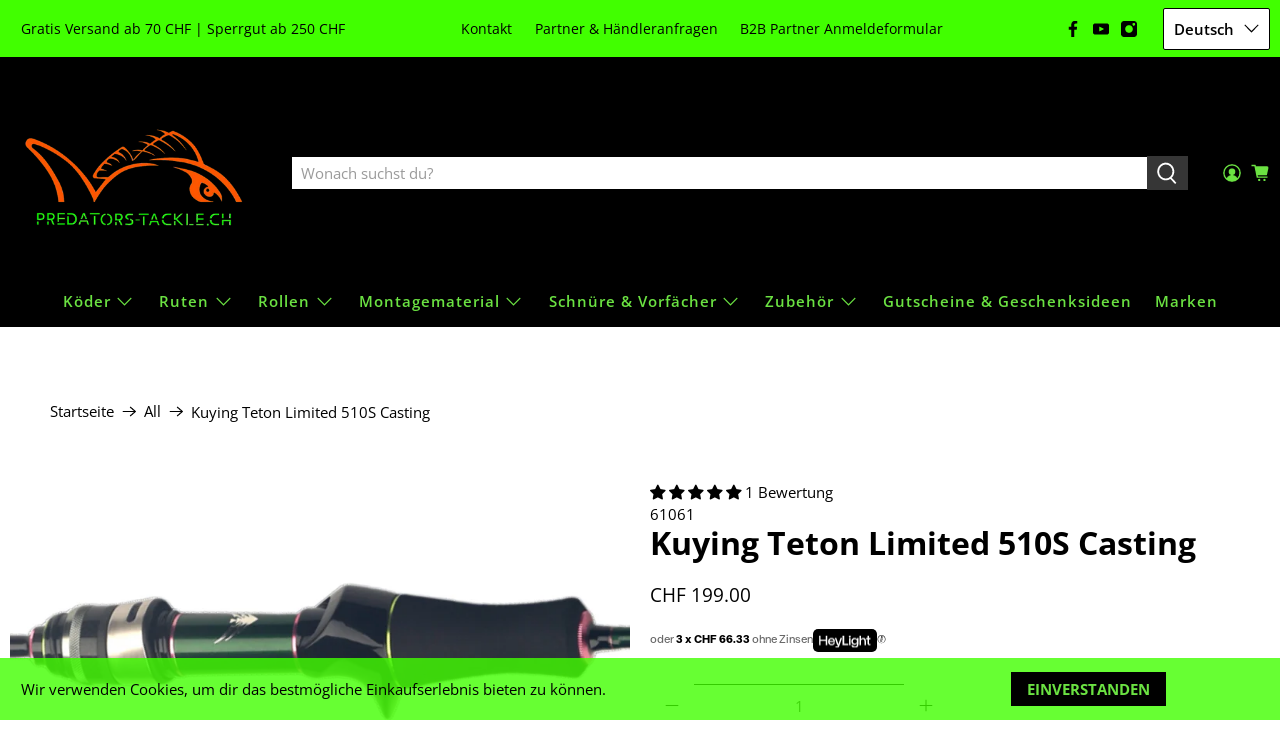

--- FILE ---
content_type: image/svg+xml
request_url: https://storage.googleapis.com/heidi-public-images/heylight_assets/heylight_pill_white_on_black.svg
body_size: 2705
content:
<svg width="180" height="65" viewBox="0 0 180 65" fill="none" xmlns="http://www.w3.org/2000/svg">
<path d="M0 10C0 4.47715 4.47715 0 10 0H170C175.523 0 180 4.47715 180 10V55C180 60.5228 175.523 65 170 65H10C4.47716 65 0 60.5228 0 55V10Z" fill="black"/>
<g clip-path="url(#clip0_495_4399)">
<g clip-path="url(#clip1_495_4399)">
<path d="M71.4328 42.7492L65.547 25.41H61.276L68.1915 45.5904H70.7738L69.5161 49.0977H63.0296V52.6256H68.1264C71.196 52.6256 72.8302 50.9898 73.6794 48.5234L81.6332 25.41H77.3758L71.4328 42.7492Z" fill="white"/>
<path d="M103.555 18C102.034 18 100.774 19.2718 100.774 20.8049C100.774 22.3752 102.035 23.647 103.555 23.647C105.113 23.647 106.374 22.3752 106.374 20.8049C106.374 19.2718 105.113 18 103.555 18Z" fill="white"/>
<path d="M105.624 25.4091H101.481V45.5884H105.624V25.4091Z" fill="white"/>
<path d="M162.568 28.9496V25.4031H157.347V18.361H153.203V25.4031H149.887V28.9496H153.203V39.9922C153.203 43.2559 155.547 45.5912 158.745 45.5912H162.568V42.0545H157.347V28.9496H162.568Z" fill="white"/>
<path d="M87.5394 18.361H83.2859V45.5883H99.3421V41.7072H87.5394V18.361Z" fill="white"/>
<path d="M141.283 25.0323C137.875 25.0323 135.578 26.6779 134.737 29.1541V18.361H130.557V45.5893H134.737V35.39C134.737 31.2252 136.649 28.6346 140.236 28.6346C143.16 28.6346 144.564 30.3486 144.564 33.5498V45.5893H148.743V33.2886C148.743 28.1473 146.043 25.0323 141.283 25.0323Z" fill="white"/>
<path d="M52.2731 25.0323C46.364 25.0323 42.4055 28.8821 42.4055 35.5271C42.4055 42.1974 46.4368 45.9464 52.44 45.9464C58.6917 45.9464 61.0761 41.8706 61.5701 38.8534H57.401C57.0477 40.7358 55.9851 42.4293 52.5924 42.4293C48.794 42.4293 46.8026 40.2838 46.6745 36.8067H61.5846V34.8745C61.5846 29.2725 58.4287 25.0323 52.2731 25.0323ZM46.6784 33.497C46.7881 31.0795 48.1904 28.5612 52.1052 28.5612C56.02 28.5612 57.4379 31.0795 57.5475 33.497H46.6784Z" fill="white"/>
<path d="M35.721 29.7714H21.2904V18.361H17V45.5883H21.2904V33.6701H35.721V45.5883H40.0114V18.361H35.721V29.7714Z" fill="white"/>
<path d="M123.704 28.8205C122.413 26.4549 120.059 25.0323 116.935 25.0323C112.371 25.0323 107.837 28.0408 107.837 34.8765C107.837 41.7278 112.371 44.702 116.96 44.702C120.136 44.702 122.569 43.2775 123.461 40.8062V43.8665C123.461 47.459 121.973 49.4196 117.817 49.4196C114.411 49.4196 112.943 48.1135 112.61 45.5933H107.964C108.405 50.214 111.773 53.0003 117.692 53.0003C124.234 53.0003 127.64 49.5947 127.64 43.6434V25.409H124.469L123.704 28.8205ZM117.776 41.1418C114.727 41.1418 111.991 39.416 111.991 34.895C111.991 30.3859 114.727 28.6376 117.776 28.6376C120.824 28.6376 123.572 30.3497 123.572 34.8579C123.572 39.3788 120.825 41.1418 117.776 41.1418Z" fill="white"/>
</g>
</g>
<defs>
<clipPath id="clip0_495_4399">
<rect width="145.568" height="35" fill="white" transform="translate(17 18)"/>
</clipPath>
<clipPath id="clip1_495_4399">
<rect width="145.568" height="35.0003" fill="white" transform="translate(17 18)"/>
</clipPath>
</defs>
</svg>


--- FILE ---
content_type: image/svg+xml
request_url: https://predators-tackle.ch/cdn/shop/t/2/assets/powerpay.svg?v=137835934245328562721673511511
body_size: -17
content:
<?xml version="1.0" encoding="utf-8"?>
<!-- Generator: Adobe Illustrator 22.1.0, SVG Export Plug-In . SVG Version: 6.00 Build 0)  -->
<svg class="payment-icon" width="38" height="24" xmlns="http://www.w3.org/2000/svg" viewBox="0 0 38 24" style="enable-background:new 0 0 38 24;" xml:space="preserve">
<style type="text/css">
	.st0{fill:none;}
	.st1{fill:#FFFFFF;}
</style>
<title>Powerpay</title>
<g id="border">
	<path d="M35,0H3C1.3,0,0,1.3,0,3v18c0,1.7,1.3,3,3,3h32c1.7,0,3-1.3,3-3V3C38,1.3,36.7,0,35,0z"/>
</g>
<rect y="6.1" class="st0" width="38" height="6.5"/>
<rect y="13.5" class="st0" width="38" height="6.5"/>
<path class="st1" d="M2.4,10H4c0.9,0,1.5,0.5,1.5,1.3v0c0,0.9-0.7,1.4-1.6,1.4H3.1V14H2.4V10z M3.9,12.1c0.5,0,0.8-0.3,0.8-0.7v0
	c0-0.5-0.3-0.7-0.8-0.7H3.1v1.4L3.9,12.1L3.9,12.1z"/>
<path class="st1" d="M10.5,10h0.7l0.9,2.9l1-2.9h0.6l1,2.9l0.9-2.9h0.7L15,14h-0.6l-1-2.8l-1,2.8h-0.6L10.5,10z"/>
<path class="st1" d="M17.1,10H20v0.6h-2.2v1h2v0.6h-2v1.1H20V14h-3V10z"/>
<path class="st1" d="M20.9,10h1.8c0.5,0,0.9,0.1,1.1,0.4c0.2,0.2,0.3,0.5,0.3,0.8v0c0,0.6-0.4,1-0.9,1.2l1.1,1.5h-0.8l-1-1.4h-0.9
	V14h-0.7V10z M22.6,12c0.5,0,0.8-0.3,0.8-0.7v0c0-0.4-0.3-0.7-0.8-0.7h-1V12H22.6z"/>
<path class="st1" d="M24.9,10h1.6c0.9,0,1.5,0.5,1.5,1.3v0c0,0.9-0.7,1.4-1.6,1.4h-0.8V14h-0.7V10z M26.4,12.1
	c0.5,0,0.8-0.3,0.8-0.7v0c0-0.5-0.3-0.7-0.8-0.7h-0.8v1.4L26.4,12.1L26.4,12.1z"/>
<path class="st1" d="M29.7,10h0.6l1.7,4h-0.7L31,13h-1.9L28.7,14H28L29.7,10z M30.7,12.4L30,10.8l-0.7,1.6H30.7z"/>
<path class="st1" d="M33.3,12.4L31.7,10h0.8l1.1,1.8l1.1-1.8h0.8L34,12.4V14h-0.7L33.3,12.4L33.3,12.4z"/>
<path class="st1" d="M9,10.5L9,10.5c-0.1,0.2-0.1,0.3,0,0.4c0.3,0.3,0.4,0.6,0.4,1v0c0,0.8-0.5,1.4-1.3,1.4S6.7,12.7,6.7,12v0
	c0-0.4,0.2-0.8,0.4-1c0.1-0.1,0.1-0.3,0-0.4l0,0c-0.1-0.2-0.3-0.2-0.5-0.1C6.3,10.8,6,11.4,6,12v0c0,1.1,0.8,2,2.1,2s2.1-0.9,2.1-2
	v0c0-0.6-0.2-1.1-0.7-1.5C9.3,10.3,9.1,10.3,9,10.5z"/>
<path class="st1" d="M8.4,10.3v1.5c0,0.2-0.1,0.3-0.3,0.3l0,0c-0.2,0-0.3-0.1-0.3-0.3v-1.5c0-0.2,0.1-0.3,0.3-0.3l0,0
	C8.3,10,8.4,10.1,8.4,10.3z"/>
</svg>


--- FILE ---
content_type: text/javascript; charset=utf-8
request_url: https://predators-tackle.ch/products/kuying-teton-limited-510s-casting.js
body_size: 1116
content:
{"id":6596476174388,"title":"Kuying Teton Limited 510S Casting","handle":"kuying-teton-limited-510s-casting","description":"\u003cdiv\u003e\u003cstrong\u003eBeschreibung\u003c\/strong\u003e\u003c\/div\u003e\n\u003cdiv\u003e\n\u003cbr\u003eDie Teton 510 Spoon ist ein absolutes Fliegengewicht mit gerade mal 47g bei einer Länge von 1.75m. Der extrem dünne Blank mit einer Solid Tip Spitze, verfügt neben der Fast\/ halb parabolische Aktion über genügend Kraftreserven um auch mal einen grösseren Fisch zu meistern.\u003c\/div\u003e\n\u003cdiv\u003e\n\u003cbr\u003eEntwickelt wurde die 510S für die Spoon-Szene. Diese Rute eignet sich auch perfekt für das moderne Spinnfischen, wie Texas\/Carolina Rig und mit Dartjigs. Immer beliebter wird die Rute bei den Bootsanglern, für das Fischen auf Felchen.\u003cbr\u003e\n\u003c\/div\u003e\n\u003cdiv\u003e\n\u003cbr\u003e\u003cstrong\u003eProduktdetails: \u003c\/strong\u003e\n\u003c\/div\u003e\n\u003cdiv\u003e\u003c\/div\u003e\n\u003cdiv class=\"j-module n j-text\" id=\"cc-m-9249267975\"\u003e\n\u003cul\u003e\n\u003cli\u003e\n\u003cstrong\u003eModell:\u003c\/strong\u003e Teton 510 Spoon Solid Tip\u003cbr\u003e\n\u003c\/li\u003e\n\u003cli\u003e\n\u003cstrong\u003eRutenlänge:\u003c\/strong\u003e 1,75m\u003cbr\u003e\n\u003c\/li\u003e\n\u003cli\u003e\n\u003cstrong\u003eBlank:\u003c\/strong\u003e 46T Japan Toray Carbon\u003c\/li\u003e\n\u003cli\u003e\n\u003cstrong\u003eRinge:\u003c\/strong\u003e Fuji K-Beringung\u003c\/li\u003e\n\u003cli\u003e\n\u003cstrong\u003eRollenhalter:\u003c\/strong\u003e Fuji TVS\u003c\/li\u003e\n\u003cli\u003e\n\u003cstrong\u003eTeilung:\u003c\/strong\u003e 2-teilig\u003c\/li\u003e\n\u003cli\u003e\n\u003cstrong\u003ePower:\u003c\/strong\u003e Ultra-Light\u003c\/li\u003e\n\u003cli\u003e\n\u003cstrong\u003eAction:\u003c\/strong\u003e Fast\/ halb parabolisch\u003cbr\u003e\n\u003c\/li\u003e\n\u003cli\u003e\n\u003cstrong\u003eGewicht:\u003c\/strong\u003e 47g\u003c\/li\u003e\n\u003cli\u003e\n\u003cstrong\u003eWurfgewicht: \u003c\/strong\u003e0.3-3.0g\u003c\/li\u003e\n\u003c\/ul\u003e\n\u003cp\u003e \u003cbr\u003e\u003c\/p\u003e\n\u003ch3\u003e\u003ca title=\"Kuying Teton Limited 510S\" href=\"https:\/\/cdn.shopify.com\/s\/files\/1\/0554\/4493\/0612\/files\/Teton510S.pdf?v=1640846950\"\u003e\u003cstrong\u003eZUM TETON LIMITED 510S FACTSHEET\u003c\/strong\u003e\u003c\/a\u003e\u003c\/h3\u003e\n\u003cp\u003e \u003c\/p\u003e\n\u003cp\u003e\u003cspan style=\"font-size: 14px;\"\u003e\u003ciframe src=\"https:\/\/www.youtube.com\/embed\/gDr_X7HfLK8\" title=\"YouTube video player\" allow=\"accelerometer; autoplay; clipboard-write; encrypted-media; gyroscope; picture-in-picture\" allowfullscreen=\"\" width=\"560\" height=\"315\" frameborder=\"0\"\u003e\u003c\/iframe\u003e\u003c\/span\u003e\u003c\/p\u003e\n\u003c\/div\u003e","published_at":"2021-11-16T12:16:50+01:00","created_at":"2021-11-16T12:16:50+01:00","vendor":"Kuying","type":"Angelruten","tags":["0-200cm","1-10g","Barsch","Castingruten","Egli","Eglifischen","Felchen","Felchenfischen","Felchenruten","Forelle","Forellenfischen","Kuying","Raubfischruten","Ruten","Teton Limited 510S"],"price":19900,"price_min":19900,"price_max":19900,"available":true,"price_varies":false,"compare_at_price":null,"compare_at_price_min":0,"compare_at_price_max":0,"compare_at_price_varies":false,"variants":[{"id":39479541563444,"title":"Default Title","option1":"Default Title","option2":null,"option3":null,"sku":"61061","requires_shipping":true,"taxable":false,"featured_image":null,"available":true,"name":"Kuying Teton Limited 510S Casting","public_title":null,"options":["Default Title"],"price":19900,"weight":0,"compare_at_price":null,"inventory_management":"shopify","barcode":"61061","requires_selling_plan":false,"selling_plan_allocations":[]}],"images":["\/\/cdn.shopify.com\/s\/files\/1\/0554\/4493\/0612\/files\/rn-image_picker_lib_temp_f32a2283-96c2-443f-bcb1-2f547c75f82c.jpg?v=1748164550","\/\/cdn.shopify.com\/s\/files\/1\/0554\/4493\/0612\/files\/rn-image_picker_lib_temp_5cd80d21-c203-4920-ade3-51fc419073ab.jpg?v=1748164519"],"featured_image":"\/\/cdn.shopify.com\/s\/files\/1\/0554\/4493\/0612\/files\/rn-image_picker_lib_temp_f32a2283-96c2-443f-bcb1-2f547c75f82c.jpg?v=1748164550","options":[{"name":"Title","position":1,"values":["Default Title"]}],"url":"\/products\/kuying-teton-limited-510s-casting","media":[{"alt":null,"id":64851497419129,"position":1,"preview_image":{"aspect_ratio":1.333,"height":900,"width":1200,"src":"https:\/\/cdn.shopify.com\/s\/files\/1\/0554\/4493\/0612\/files\/rn-image_picker_lib_temp_f32a2283-96c2-443f-bcb1-2f547c75f82c.jpg?v=1748164550"},"aspect_ratio":1.333,"height":900,"media_type":"image","src":"https:\/\/cdn.shopify.com\/s\/files\/1\/0554\/4493\/0612\/files\/rn-image_picker_lib_temp_f32a2283-96c2-443f-bcb1-2f547c75f82c.jpg?v=1748164550","width":1200},{"alt":null,"id":64851497451897,"position":2,"preview_image":{"aspect_ratio":1.333,"height":900,"width":1200,"src":"https:\/\/cdn.shopify.com\/s\/files\/1\/0554\/4493\/0612\/files\/rn-image_picker_lib_temp_5cd80d21-c203-4920-ade3-51fc419073ab.jpg?v=1748164519"},"aspect_ratio":1.333,"height":900,"media_type":"image","src":"https:\/\/cdn.shopify.com\/s\/files\/1\/0554\/4493\/0612\/files\/rn-image_picker_lib_temp_5cd80d21-c203-4920-ade3-51fc419073ab.jpg?v=1748164519","width":1200}],"requires_selling_plan":false,"selling_plan_groups":[]}